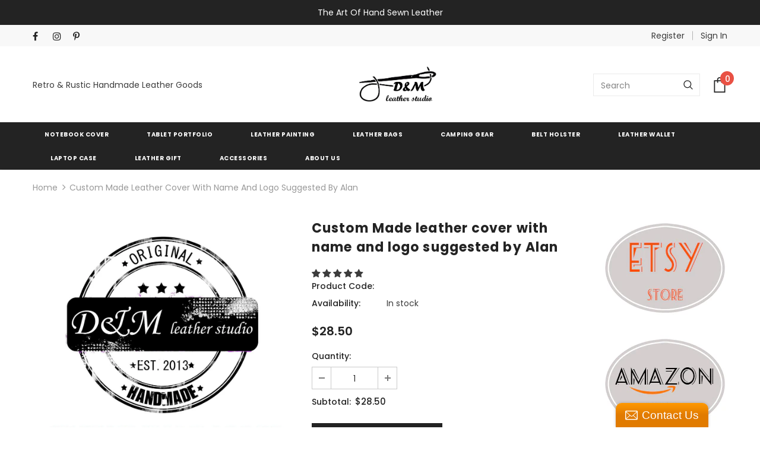

--- FILE ---
content_type: text/javascript
request_url: https://dmleatherstudio.com/cdn/shop/t/6/assets/jquery.sticky.js?v=37981688503634007831555311868
body_size: 971
content:
(function(factory){typeof define=="function"&&define.amd?define(["jquery"],factory):typeof module=="object"&&module.exports?module.exports=factory(require("jquery")):factory(jQuery)})(function($){var slice=Array.prototype.slice,splice=Array.prototype.splice,defaults={topSpacing:0,bottomSpacing:0,className:"is-sticky",wrapperClassName:"sticky-wrapper",center:!1,getWidthFrom:"",widthFromWrapper:!0,responsiveWidth:!1,zIndex:"inherit"},$window=$(window),$document=$(document),sticked=[],windowHeight=$window.height(),scroller=function(){for(var scrollTop=$window.scrollTop(),documentHeight=$document.height(),dwh=documentHeight-windowHeight,extra=scrollTop>dwh?dwh-scrollTop:0,i=0,l=sticked.length;i<l;i++){var s=sticked[i],elementTop=s.stickyWrapper.offset().top,etse=elementTop-s.topSpacing-extra;if(s.stickyWrapper.css("height",s.stickyElement.outerHeight()),scrollTop<=etse)s.currentTop!==null&&(s.stickyElement.css({width:"",position:"",top:"","z-index":""}),s.stickyElement.parent().removeClass(s.className),s.stickyElement.trigger("sticky-end",[s]),s.currentTop=null);else{var newTop=documentHeight-s.stickyElement.outerHeight()-s.topSpacing-s.bottomSpacing-scrollTop-extra;if(newTop<0?newTop=newTop+s.topSpacing:newTop=s.topSpacing,s.currentTop!==newTop){var newWidth;s.getWidthFrom?(padding=s.stickyElement.innerWidth()-s.stickyElement.width(),newWidth=$(s.getWidthFrom).width()-padding||null):s.widthFromWrapper&&(newWidth=s.stickyWrapper.width()),newWidth==null&&(newWidth=s.stickyElement.width()),s.stickyElement.css("width",newWidth).css("position","fixed").css("top",newTop).css("z-index",s.zIndex),s.stickyElement.parent().addClass(s.className),s.currentTop===null?s.stickyElement.trigger("sticky-start",[s]):s.stickyElement.trigger("sticky-update",[s]),s.currentTop===s.topSpacing&&s.currentTop>newTop||s.currentTop===null&&newTop<s.topSpacing?s.stickyElement.trigger("sticky-bottom-reached",[s]):s.currentTop!==null&&newTop===s.topSpacing&&s.currentTop<newTop&&s.stickyElement.trigger("sticky-bottom-unreached",[s]),s.currentTop=newTop}var stickyWrapperContainer=s.stickyWrapper.parent(),unstick=s.stickyElement.offset().top+s.stickyElement.outerHeight()>=stickyWrapperContainer.offset().top+stickyWrapperContainer.outerHeight()&&s.stickyElement.offset().top<=s.topSpacing;unstick?s.stickyElement.css("position","absolute").css("top","").css("bottom",0).css("z-index",""):s.stickyElement.css("position","fixed").css("top",newTop).css("bottom","").css("z-index",s.zIndex)}}},resizer=function(){windowHeight=$window.height();for(var i=0,l=sticked.length;i<l;i++){var s=sticked[i],newWidth=null;s.getWidthFrom?s.responsiveWidth&&(newWidth=$(s.getWidthFrom).width()):s.widthFromWrapper&&(newWidth=s.stickyWrapper.width()),newWidth!=null&&s.stickyElement.css("width",newWidth)}},methods={init:function(options){return this.each(function(){var o=$.extend({},defaults,options),stickyElement=$(this),stickyId=stickyElement.attr("id"),wrapperId=stickyId?stickyId+"-"+defaults.wrapperClassName:defaults.wrapperClassName,wrapper=$("<div></div>").attr("id",wrapperId).addClass(o.wrapperClassName);stickyElement.wrapAll(function(){if($(this).parent("#"+wrapperId).length==0)return wrapper});var stickyWrapper=stickyElement.parent();o.center&&stickyWrapper.css({width:stickyElement.outerWidth(),marginLeft:"auto",marginRight:"auto"}),stickyElement.css("float")==="right"&&stickyElement.css({float:"none"}).parent().css({float:"right"}),o.stickyElement=stickyElement,o.stickyWrapper=stickyWrapper,o.currentTop=null,sticked.push(o),methods.setWrapperHeight(this),methods.setupChangeListeners(this)})},setWrapperHeight:function(stickyElement){var element=$(stickyElement),stickyWrapper=element.parent();stickyWrapper&&stickyWrapper.css("height",element.outerHeight())},setupChangeListeners:function(stickyElement){if(window.MutationObserver){var mutationObserver=new window.MutationObserver(function(mutations){(mutations[0].addedNodes.length||mutations[0].removedNodes.length)&&methods.setWrapperHeight(stickyElement)});mutationObserver.observe(stickyElement,{subtree:!0,childList:!0})}else window.addEventListener?(stickyElement.addEventListener("DOMNodeInserted",function(){methods.setWrapperHeight(stickyElement)},!1),stickyElement.addEventListener("DOMNodeRemoved",function(){methods.setWrapperHeight(stickyElement)},!1)):window.attachEvent&&(stickyElement.attachEvent("onDOMNodeInserted",function(){methods.setWrapperHeight(stickyElement)}),stickyElement.attachEvent("onDOMNodeRemoved",function(){methods.setWrapperHeight(stickyElement)}))},update:scroller,unstick:function(options){return this.each(function(){for(var that=this,unstickyElement=$(that),removeIdx=-1,i=sticked.length;i-- >0;)sticked[i].stickyElement.get(0)===that&&(splice.call(sticked,i,1),removeIdx=i);removeIdx!==-1&&(unstickyElement.unwrap(),unstickyElement.css({width:"",position:"",top:"",float:"","z-index":""}))})}};window.addEventListener?(window.addEventListener("scroll",scroller,!1),window.addEventListener("resize",resizer,!1)):window.attachEvent&&(window.attachEvent("onscroll",scroller),window.attachEvent("onresize",resizer)),$.fn.sticky=function(method){if(methods[method])return methods[method].apply(this,slice.call(arguments,1));if(typeof method=="object"||!method)return methods.init.apply(this,arguments);$.error("Method "+method+" does not exist on jQuery.sticky")},$.fn.unstick=function(method){if(methods[method])return methods[method].apply(this,slice.call(arguments,1));if(typeof method=="object"||!method)return methods.unstick.apply(this,arguments);$.error("Method "+method+" does not exist on jQuery.sticky")},$(function(){setTimeout(scroller,0)})});
//# sourceMappingURL=/cdn/shop/t/6/assets/jquery.sticky.js.map?v=37981688503634007831555311868
